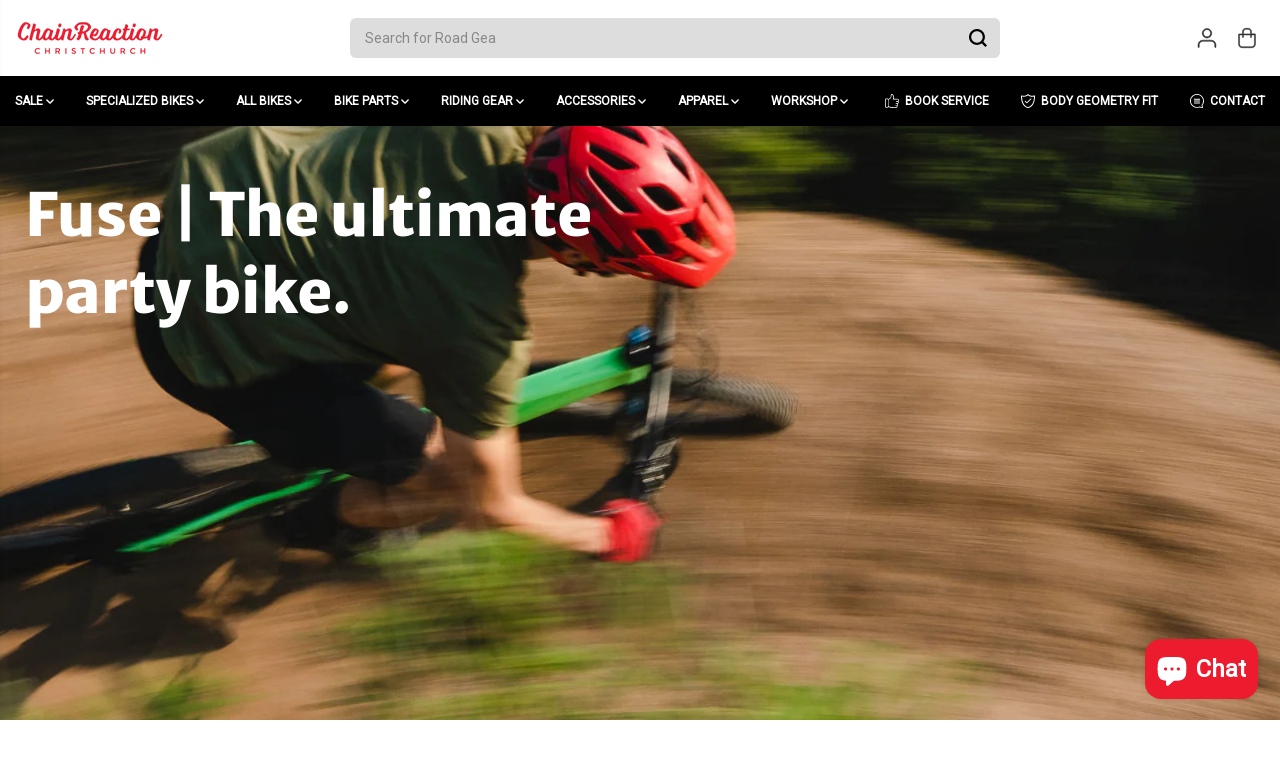

--- FILE ---
content_type: text/css
request_url: https://www.chainreaction.co.nz/cdn/shop/t/52/assets/custom_chainreaction.css?v=134201597037615680021759201946
body_size: -466
content:
.dropdown-inner-menu-item>ul.list-unstyled{width:250px}.rebuy-button>span{color:#fff!important;font-weight:700}.rebuy-select,select.rebuy-select{font-size:12px!important}.sami-pdp+div>.samita_productLabel>div,.sami-pdp+div+div>.samita_productLabel>div{margin-left:0!important}.samita-container{margin-top:10px;margin-bottom:10px}.navbar-nav>:first-child{font-size:13px!important}.yv-product-feature-tab-content table{white-space:normal!important}
/*# sourceMappingURL=/cdn/shop/t/52/assets/custom_chainreaction.css.map?v=134201597037615680021759201946 */
